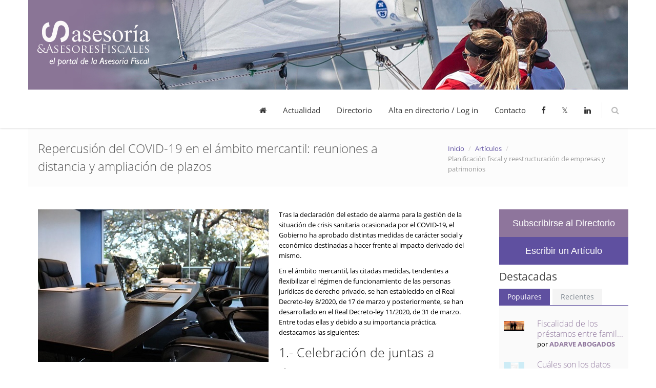

--- FILE ---
content_type: text/html; charset=UTF-8
request_url: https://asesoria-asesores-fiscales.es/articulos/articulo-asesoria-fiscal-repercusi-n-del-covid-19-en-el-mbito-mercantil-reuniones-a-distancia-y-ampliaci-n-de-plazos/
body_size: 10856
content:
<!DOCTYPE html>
<!--[if IE 8]> <html lang="en" class="ie8"> <![endif]-->
<!--[if IE 9]> <html lang="en" class="ie9"> <![endif]-->
<!--[if !IE]><!--> <html lang="en"> <!--<![endif]-->
    <!-- BEGIN HEAD -->

<title>Portal Asesoria & Asesores Fiscales – Directorio Asesoria & Asesores Fiscales Toto Slot Gacor Slot Dana Situs Slot Online</title>
<meta name='description' content='Portal Asesoria & Asesores Fiscales – Directorio Asesoria & Asesores Fiscales Toto Slot Gacor Slot Dana Situs Slot Online' />
    <head>
<meta http-equiv='content-type' content='text/html; charset=utf-8' /><meta name='author' content='ZonaIT' />
<meta name='viewport' content='width=device-width, initial-scale=1.0' />
<title>Repercusión del COVID-19 en el ámbito mercantil: reuniones a distancia y ampliación de plazos - Asesoria & Asesores Fiscales</title>
<meta name='description' content='Repercusión del COVID-19 en el ámbito mercantil: reuniones a distancia y ampliación de plazos' />
<meta name='keywords' content='' />
<meta http-equiv = "pragma" content = "No-Cache" />
<meta name = "googlebot" content = "index, follow"/>
<meta name = "robots" content = "index, follow" />
<meta name = "revisit" content = "2 days">
        <link href='/modules/front/assets/plugins/bootstrap/css/bootstrap.min.css' rel='stylesheet' type='text/css'/>
<link href='/modules/front/assets/plugins/bootstrap/css/bootstrap-responsive.min.css' rel='stylesheet' type='text/css'/>
<link href='/modules/front/assets/css/reset.css' rel='stylesheet' type='text/css'/>
<link href='/modules/front/assets/css/style-metro.css' rel='stylesheet' type='text/css'/>
<link href='/modules/front/assets/css/style.css' rel='stylesheet' type='text/css'/>
<link href='/modules/front/assets/plugins/fancybox/source/jquery.fancybox.css' rel='stylesheet' type='text/css'/>
<link href='/modules/front/assets/plugins/font-awesome/css/font-awesome.min.css' rel='stylesheet' type='text/css'/>
<link href='/modules/front/assets/plugins/bxslider/jquery.bxslider.css' rel='stylesheet' type='text/css'/>
<link href='/modules/front/assets/plugins/revolution_slider/css/rs-style.css' rel='stylesheet' type='text/css'/>
<link href='/modules/front/assets/plugins/revolution_slider/rs-plugin/css/settings.css' rel='stylesheet' type='text/css'/>
<link href='/modules/front/assets/css/style-responsive.css' rel='stylesheet' type='text/css'/>
<link href='/modules/front/assets/css/pages/portfolio.css' rel='stylesheet' type='text/css'/>
<link href='/modules/front/assets/css/themes/blue.css' rel='stylesheet' type='text/css'/>
<link href='/modules/front/assets/css/custom.css' rel='stylesheet' type='text/css'/>
<link href='favicon.ico' rel='shortcut icon' />
<script src='/modules/front/assets/plugins/jquery-1.10.1.min.js' type='text/javascript' ></script>
<script src='/modules/front/assets/plugins/jquery-migrate-1.2.1.min.js' type='text/javascript' ></script>
<script src='/modules/front/assets/plugins/bootstrap/js/bootstrap.min.js' type='text/javascript' ></script>
<script src='/modules/front/assets/plugins/back-to-top.js' type='text/javascript' ></script>
<script src='/modules/front/assets/plugins/bxslider/jquery.bxslider.js' type='text/javascript' ></script>
<script src='/modules/front/assets/plugins/fancybox/source/jquery.fancybox.pack.js' type='text/javascript' ></script>
<script src='/modules/front/assets/plugins/hover-dropdown.js' type='text/javascript' ></script>
<script src='/modules/front/assets/plugins/revolution_slider/rs-plugin/js/jquery.themepunch.plugins.min.js' type='text/javascript' ></script>
<script src='/modules/front/assets/plugins/revolution_slider/rs-plugin/js/jquery.themepunch.revolution.min.js' type='text/javascript' ></script>
<script src='/modules/admin/assets/plugins/jquery-validation/dist/jquery.validate.min.js' type='text/javascript' ></script>
<script src='/modules/admin/assets/plugins/jquery-validation/localization/messages_es.js' type='text/javascript' ></script>
<script src='/modules/admin/assets/plugins/jquery-validation/dist/additional-methods.min.js' type='text/javascript' ></script>
<script src='/modules/admin/assets/scripts/form-validation.js' type='text/javascript' ></script>
</head>
    <!-- END HEAD -->    
    <!-- BEGIN BODY -->
    <body>
    <!-- Google tag (gtag.js) --> <script async
src="https://www.googletagmanager.com/gtag/js?id=G-7MWVM59Z5M"></script>
<script> window.dataLayer = window.dataLayer || []; function
gtag(){dataLayer.push(arguments);} gtag('js', new Date()); gtag('config',
'G-7MWVM59Z5M'); </script>
        <!-- BEGIN HEADER -->
        <div class="front-header">
            <div class="container">
                <img width="100%" src="/modules/front/assets/img/asesoria-asesores-fiscales.jpg" alt="Asesoria & Asesores Fiscales">
<div class="navbar">
    <div class="navbar-inner">
            <!-- BEGIN RESPONSIVE MENU TOGGLER -->
        <a class="btn btn-navbar" data-toggle="collapse" data-target=".nav-collapse">
            <span class="icon-bar"></span>
            <span class="icon-bar"></span>
            <span class="icon-bar"></span>
        </a>
        <!-- END RESPONSIVE MENU TOGGLER -->

        <!-- BEGIN TOP NAVIGATION MENU -->
        <div class="nav-collapse collapse">
            <ul class="nav">
                                                                                <li class=""><a href="https://asesoria-asesores-fiscales.es"><i class='icon-home'></i></a></li>
                                                                                                    <li class=""><a href="https://asesoria-asesores-fiscales.es/articulos">Actualidad</a></li>
                                                                                                    <li class=""><a href="https://asesoria-asesores-fiscales.es/directorio">Directorio</a></li>
                                                                                                    <li class=""><a href="https://asesoria-asesores-fiscales.es/admin">Alta en directorio / Log in</a></li>
                                                                                                    <li class=""><a href="https://asesoria-asesores-fiscales.es/contacto">Contacto</a></li>
                                                                    <li><a target='_blank' href='https://www.facebook.com/Asesoria-Asesores-Fiscaleses-369539949805546'><i class='icon-facebook'></i></a></li>                    
                <li><a target='_blank' href='https://twitter.com/asesores_fiscal'>𝕏</a></li>                <li><a target='_blank' href='https://www.linkedin.com/company/asesoria-asesores-fiscales'><i class='icon-linkedin'></i></a></li>
                <li class="menu-search">
                    <span class="sep"></span>
                    <i class="icon-search search-btn"></i>
                </li>

            </ul>
            <div class="search-box">
                <div class="input-append">
                    <form action="https://asesoria-asesores-fiscales.es/articulos">
                        <input name="q" style="background:#fff;" class="m-wrap" type="text" placeholder="Search" />
                        <button type="submit" class="btn theme-btn">Buscar</button>
                    </form>
                </div>
            </div>     
        </div>
    </div>
</div>            </div>                   
        </div>
        <!-- END HEADER -->
        
        <!-- BEGIN CONTAINER -->   
        <div class="container">
            
<!-- BEGIN BREADCRUMBS -->
<div class="row-fluid breadcrumbs margin-bottom-40">
    <div class="container">
        <div class="span8">
            <h1>Repercusión del COVID-19 en el ámbito mercantil: reuniones a distancia y ampliación de plazos</h1>
        </div>
        <div class="span4">
            <ul class="pull-right breadcrumb">
                <li><a href="https://asesoria-asesores-fiscales.es">Inicio</a> <span class="divider">/</span></li>
                <li><a href="https://asesoria-asesores-fiscales.es/articulos">Artículos</a> <span class="divider">/</span></li>
                <li class="active">Planificación fiscal y reestructuración de empresas y patrimonios</li>
            </ul>
        </div>
    </div>
</div>
<!-- END BREADCRUMBS -->
<!-- BEGIN CONTAINER -->
<div class="container min-hight">
    <!-- BEGIN BLOG -->


    <div class="row-fluid">
        <!-- BEGIN LEFT SIDEBAR -->
        <div class="span9 blog-item margin-bottom-40">

                            <img style="vertical-align: top; float:left; margin: 0 20px 20px 0" src="https://asesoria-asesores-fiscales.es/files/media/image/articles/2020/05/original/2616morera.jpg"/>
            
            <p>
	 Tras la declaración del estado de alarma  para la gestión de la situación de crisis sanitaria ocasionada por el  COVID-19, el Gobierno ha aprobado distintas medidas de carácter social y  económico destinadas a hacer frente al impacto derivado del mismo.
</p>
<p>
	 En  el ámbito mercantil, las citadas medidas, tendentes a flexibilizar el  régimen de funcionamiento de las personas jurídicas de derecho privado,  se han establecido en el Real Decreto-ley 8/2020, de 17 de marzo y  posteriormente, se han desarrollado en el Real Decreto-ley 11/2020, de  31 de marzo. Entre todas ellas y debido a su importancia práctica,  destacamos las siguientes:
</p>
<h3>1.- Celebración de juntas a distancia.</h3>
<p>
	 Durante el estado de alarma y aunque los estatutos no lo hubieran previsto, <strong>tanto  las sesiones de los órganos de administración como las juntas de socios  de las sociedades mercantiles, podrán celebrarse por videoconferencia o  por conferencia telefónica múltiple</strong>. A tal efecto, será  necesario que todos los miembros del órgano de administración, así como  todas las personas que tuvieran derecho de asistencia a la junta de  socios o sus representantes, dispongan de los medios necesarios. Además,  el secretario deberá reconocer la identidad de los concurrentes y  expresarlo así en el acta, que remitirá de inmediato a las direcciones  de correo electrónico de cada uno de ellos.
</p>
<p>
	 Puesto que la  aplicación de dicho régimen, en caso que los estatutos no lo  establezcan, requiere que el periodo de alarma esté vigente en el  momento de su celebración, y atendida la incertidumbre de la duración  del mismo, <strong>se recomienda incluir en el anuncio de la convocatoria</strong> de la sesión del órgano de administración y/o de la Junta de Socios, <strong>el régimen de celebración que habrá de aplicarse tanto en caso de mantenimiento como de finalización del mencionado periodo.</strong>
</p>
<h3>2.- Votación por escrito y sin reunión.</h3>
<p>
	 Asimismo, durante el estado de alarma y aunque los estatutos no lo hubieran previsto, <strong>los  acuerdos de los órganos de administración de las sociedades mercantiles  podrán adoptarse mediante votación por escrito y sin necesidad de  reunirse si así lo decide el presidente, (por ejemplo, intercambio de  emails, …).</strong>
</p>
<p>
	 Este sistema de adopción de acuerdos será  obligatorio si lo solicitan, al menos, dos de los miembros del órgano de  administración.
</p>
<h3>3.- Formulación, verificación y aprobación de las Cuentas Anuales.</h3>
<p>
	 La obligación de <strong>formular las Cuentas Anuales</strong>  en el plazo de tres meses a contar desde el cierre del ejercicio  social, que incumbe al órgano de administración de las sociedades  mercantiles, <strong>queda suspendida hasta que finalice el estado de alarma, reanudándose de nuevo por otros tres meses a contar desde esa fecha.</strong>
</p>
<p>
	 No obstante lo anterior, será válida la formulación de las Cuentas Anuales realizada durante el estado de alarma. En tal caso, <strong>la verificación de las mismas</strong> podrá realizarse <strong>dentro del plazo legalmente previsto o bien, acogiéndose a una prórroga de dos meses</strong> a contar desde la finalización del estado de alarma.
</p>
<p>
	 En cuanto a la <strong>junta general ordinaria</strong> para aprobar dichas cuentas, deberá celebrarse <strong>dentro de los tres meses siguientes a contar desde que finalice el plazo para formular las Cuentas Anuales.</strong>
</p>
<p>
	 En  cualquier caso y atendida la complejidad de la situación actual, desde  Morera Asesores & Auditores quedamos a su disposición para resolver  las dudas que tenga al respecto.
</p>            <ul class="blog-info">
                <li><i class="icon-user"></i> Por <a href="https://asesoria-asesores-fiscales.es/directorio/asesores-fiscales-morera-asesores--auditores">Morera Asesores & Auditores</a></li>
                <li><i class="icon-calendar"></i> 20/05/2020</li>
                <li><i class="icon-tags"></i> <a href='https://asesoria-asesores-fiscales.es/articulos/tags/covid-19'>COVID-19</a>, <a href='https://asesoria-asesores-fiscales.es/articulos/tags/mercantil'>Mercantil</a>, <a href='https://asesoria-asesores-fiscales.es/articulos/tags/medidas'>Medidas</a>, <a href='https://asesoria-asesores-fiscales.es/articulos/tags/social'>Social</a>, <a href='https://asesoria-asesores-fiscales.es/articulos/tags/economia'>Economia</a></li>             </ul>
            <div class="row-fluid">
                <div class="span6 well">
                    <h4>Categoria</h4>
                                            <a href="https://asesoria-asesores-fiscales.es/articulos?categoria=planificacion-prevencion-y-asesoramiento-en-tributos-estatales-cedidos-y-locales">Planificación, prevención y asesoramiento en tributos estatales, cedidos y locales</a>,                                            <a href="https://asesoria-asesores-fiscales.es/articulos?categoria=planificacion-fiscal-y-reestructuracion-de-empresas-y-patrimonios">Planificación fiscal y reestructuración de empresas y patrimonios</a>                                    </div>

                                    <div class="span6 well">
                        <h4>Fuente: Morera Asesores & Auditores</h4>
                        <a href="https://www.moreraasesores.com/reuniones-a-distancia/">Source</a>
                    </div>
                            </div>
        </div>

        <!-- END LEFT SIDEBAR -->

        <!-- BEGIN RIGHT SIDEBAR -->
        <div class="span3 blog-sidebar">
        <a style="width:100%" class="btn green big" href="https://asesoria-asesores-fiscales.es/admin/login">Subscribirse al Directorio </a>
        <a style="width:100%" class="btn purple big"  href="https://asesoria-asesores-fiscales.es/admin/login">Escribir un Artículo </a>
    <div class="space10"></div>
        <!-- BEGIN BLOG TALKS -->
    <div class="blog-talks margin-bottom-30">
        <h2>Destacadas</h2>
        <div class="tab-style-1">
            <ul class="nav nav-tabs">
                <li class="active"><a href="#tab-1" data-toggle="tab">Populares</a></li>
                <li><a href="#tab-2" data-toggle="tab">Recientes</a></li>
            </ul>
            <div class="tab-content no-padding-side">
                <div class="tab-pane row-fluid fade in active highlight-articles" id="tab-1">
                                        <div class="row-fluid">
                        <div class="span3">
                            <img src="https://asesoria-asesores-fiscales.es/files/media/image/articles/2016/09/original/50063.jpg" alt="">
                        </div>
                        <div class="span9 recent-news-inner">
                            <h3><a href="https://asesoria-asesores-fiscales.es/articulos/articulo-asesoria-fiscal-fiscalidad-de-los-prestamos-entre-familiares-para-la-adquisicion-de-inmuebles/">Fiscalidad de los préstamos entre famil...</a></h3>
                            por <a href="https://asesoria-asesores-fiscales.es/directorio/asesores-fiscales-adarve-abogados"><b>ADARVE ABOGADOS</b></a>
                        </div>
                    </div>
                        <div class="space10"></div>

                                        <div class="row-fluid">
                        <div class="span3">
                            <img src="https://asesoria-asesores-fiscales.es/files/media/image/articles/2018/04/original/1296quipu-factura-impuestos.png" alt="">
                        </div>
                        <div class="span9 recent-news-inner">
                            <h3><a href="https://asesoria-asesores-fiscales.es/articulos/articulo-asesoria-fiscal-cu-les-son-los-datos-obligatorios-en-una-factura-/">Cuáles son los datos obligatorios en un...</a></h3>
                            por <a href="https://asesoria-asesores-fiscales.es/directorio/asesores-fiscales-quipu-app"><b>Quipu App</b></a>
                        </div>
                    </div>
                        <div class="space10"></div>

                                        <div class="row-fluid">
                        <div class="span3">
                            <img src="https://asesoria-asesores-fiscales.es/files/media/image/articles/2021/10/original/3228diferencia-impuestos-contribuciones-y-tasas.png" alt="">
                        </div>
                        <div class="span9 recent-news-inner">
                            <h3><a href="https://asesoria-asesores-fiscales.es/articulos/articulo-asesoria-fiscal-diferencias-entre-impuestos-contribuciones-y-tasas/">Diferencias entre impuestos, contribucio...</a></h3>
                            por <a href="https://asesoria-asesores-fiscales.es/directorio/asesores-fiscales-assessoria-i-gestio-d-empreses-rubio-slu"><b>Asesoría Rubio</b></a>
                        </div>
                    </div>
                        <div class="space10"></div>

                                        <div class="row-fluid">
                        <div class="span3">
                            <img src="https://asesoria-asesores-fiscales.es/files/media/image/articles/2016/10/original/666iva.jpg" alt="">
                        </div>
                        <div class="span9 recent-news-inner">
                            <h3><a href="https://asesoria-asesores-fiscales.es/articulos/articulo-asesoria-fiscal-el-iva-en-la-transmisi-n-de-vivienda-en-construcci-n-con-obligaci-n-de-finalizar-las-obras-pendientes/">El IVA en la transmisión de vivienda en...</a></h3>
                            por <a href="https://asesoria-asesores-fiscales.es/directorio/asesores-fiscales-taxzone-consulting-s-l-"><b>Taxzone Consulting S.L.</b></a>
                        </div>
                    </div>
                        <div class="space10"></div>

                                        <div class="row-fluid">
                        <div class="span3">
                            <img src="https://asesoria-asesores-fiscales.es/files/media/image/articles/2017/11/original/1099operaciones_vinculadas.jpg" alt="">
                        </div>
                        <div class="span9 recent-news-inner">
                            <h3><a href="https://asesoria-asesores-fiscales.es/articulos/articulo-asesoria-fiscal-analisis-de-diferentes-cuestiones-dudosas-en-relaci-n-a-la-cumplimentaci-n-del-nuevo-modelo-232-de-operaciones-vinculadas/">Analisis de diferentes cuestiones dudosa...</a></h3>
                            por <a href="https://asesoria-asesores-fiscales.es/directorio/asesores-fiscales-manubens-abogados"><b>Manubens Abogados</b></a>
                        </div>
                    </div>
                        <div class="space10"></div>

                                    </div>
                <div class="tab-pane fade in highlight-articles" id="tab-2">
                    
                    <div class="row-fluid">
                        <div class="span3">
                            <img src="/modules/front/assets/img/no-image.gif" alt="">
                        </div>
                        <div class="span9 recent-news-inner">
                            <h3><a href="https://asesoria-asesores-fiscales.es/articulos/articulo-asesoria-fiscal-que-es-un-broker-hipotecario-y-cuando-puede-ayudarte-//">¿Qué es un broker hipotecario y cuánd...</a></h3>
                            por <a href="https://asesoria-asesores-fiscales.es/directorio/asesores-fiscales-manubens-abogados"><b>Anta Consulting</b></a>
                        </div>
                    </div>
                        <div class="space10"></div>

                    
                    <div class="row-fluid">
                        <div class="span3">
                            <img src="/modules/front/assets/img/no-image.gif" alt="">
                        </div>
                        <div class="span9 recent-news-inner">
                            <h3><a href="https://asesoria-asesores-fiscales.es/articulos/articulo-asesoria-fiscal-el-impacto-silencioso-de-las-perdidas-en-el-balance-de-una-empresa//">El impacto silencioso de las pérdidas e...</a></h3>
                            por <a href="https://asesoria-asesores-fiscales.es/directorio/asesores-fiscales-manubens-abogados"><b>Asesores Empresariales Asociados</b></a>
                        </div>
                    </div>
                        <div class="space10"></div>

                    
                    <div class="row-fluid">
                        <div class="span3">
                            <img src="/modules/front/assets/img/no-image.gif" alt="">
                        </div>
                        <div class="span9 recent-news-inner">
                            <h3><a href="https://asesoria-asesores-fiscales.es/articulos/articulo-asesoria-fiscal-rebaja-del-impuesto-sobre-sociedades-2026//">Rebaja del Impuesto sobre Sociedades 202...</a></h3>
                            por <a href="https://asesoria-asesores-fiscales.es/directorio/asesores-fiscales-manubens-abogados"><b>Zinco Business Solutions</b></a>
                        </div>
                    </div>
                        <div class="space10"></div>

                    
                    <div class="row-fluid">
                        <div class="span3">
                            <img src="/modules/front/assets/img/no-image.gif" alt="">
                        </div>
                        <div class="span9 recent-news-inner">
                            <h3><a href="https://asesoria-asesores-fiscales.es/articulos/articulo-asesoria-fiscal-declaraciones-y-liquidaciones-trimestrales-enero-2026//">Declaraciones y liquidaciones trimestral...</a></h3>
                            por <a href="https://asesoria-asesores-fiscales.es/directorio/asesores-fiscales-manubens-abogados"><b>ASEPYME</b></a>
                        </div>
                    </div>
                        <div class="space10"></div>

                    
                    <div class="row-fluid">
                        <div class="span3">
                            <img src="/modules/front/assets/img/no-image.gif" alt="">
                        </div>
                        <div class="span9 recent-news-inner">
                            <h3><a href="https://asesoria-asesores-fiscales.es/articulos/articulo-asesoria-fiscal-nuevas-obligaciones-en-materia-de-prevencion-de-riesgos-laborales-para-el-servicio-domestico//">Nuevas obligaciones en materia de preven...</a></h3>
                            por <a href="https://asesoria-asesores-fiscales.es/directorio/asesores-fiscales-manubens-abogados"><b>Sellarès Assessors</b></a>
                        </div>
                    </div>
                        <div class="space10"></div>

                                    </div>
            </div>
        </div>
    </div>                            
    <!-- END BLOG TALKS -->

    <!-- BEGIN BLOG PHOTOS STREAM -->
    <div class="blog-photo-stream margin-bottom-20">
        <h2>Diapositiva de Fotos</h2>
        <ul class="unstyled">
                            <li><a href="https://asesoria-asesores-fiscales.es/articulos/articulo-asesoria-fiscal-sentencia-del-ts-sobre-el-plazo-para-solicitar-el-aplazamiento-en-sucesiones/"><img src="/files/media/image/articles/2026/01/thumb/4068morera+asesores.jpg" alt=""></a></li>
                            <li><a href="https://asesoria-asesores-fiscales.es/articulos/articulo-asesoria-fiscal-la-nueva-doctrina-del-iva-en-la-transmision-de-inmuebles-sin-cedula-de-habitabilidad/"><img src="/files/media/image/articles/2025/12/thumb/4067manubens.jpg" alt=""></a></li>
                            <li><a href="https://asesoria-asesores-fiscales.es/articulos/articulo-asesoria-fiscal-maximice-su-deduccion-por-vivienda/"><img src="/files/media/image/articles/2025/12/thumb/4062gabinete+asesor+post.jpg" alt=""></a></li>
                            <li><a href="https://asesoria-asesores-fiscales.es/articulos/articulo-asesoria-fiscal-se-retrasa-verifactu/"><img src="/files/media/image/articles/2025/12/thumb/4061aumenta+smi+foretax.jpg" alt=""></a></li>
                            <li><a href="https://asesoria-asesores-fiscales.es/articulos/articulo-asesoria-fiscal-bolet-n-semanal-de-informaci-n-contable-mercantil-y-fiscal-n-41-25/"><img src="/files/media/image/articles/2025/12/thumb/4060atc+contabilidadd+fiscalidaad.jpg" alt=""></a></li>
                            <li><a href="https://asesoria-asesores-fiscales.es/articulos/articulo-asesoria-fiscal-lo-que-todo-socio-de-una-sl-deberia-de-dejar-pactado-antes-de-que-sea-tarde/"><img src="/files/media/image/articles/2025/11/thumb/4059rm+assessors+plantilla.jpg" alt=""></a></li>
                            <li><a href="https://asesoria-asesores-fiscales.es/articulos/articulo-asesoria-fiscal-que-ocurre-con-el-iva-en-los-pagos-al-administrador-unico-/"><img src="/files/media/image/articles/2025/11/thumb/4058asesores.jpg" alt=""></a></li>
                            <li><a href="https://asesoria-asesores-fiscales.es/articulos/articulo-asesoria-fiscal-cual-es-el-precio-de-una-asesoria-tarifas-sobre-gestion-laboral-y-financiera-en-2025/"><img src="/files/media/image/articles/2025/11/thumb/4057anta+consulting+plantilla.jpg" alt=""></a></li>
                    </ul>                    
    </div>
    <!-- END BLOG PHOTOS STREAM -->
        <!-- BEGIN BLOG TAGS -->
    <div class="blog-tags margin-bottom-20">
        <h2>Etiquetas</h2>
        <ul>
                            <li><a href="https://asesoria-asesores-fiscales.es/articulos/tags/impuestos"><i class="icon-tags"></i>Impuestos</a></li>
                                    <li><a href="https://asesoria-asesores-fiscales.es/articulos/tags/iva"><i class="icon-tags"></i>Iva</a></li>
                                    <li><a href="https://asesoria-asesores-fiscales.es/articulos/tags/irpf"><i class="icon-tags"></i>Irpf</a></li>
                                    <li><a href="https://asesoria-asesores-fiscales.es/articulos/tags/hacienda"><i class="icon-tags"></i>Hacienda</a></li>
                                    <li><a href="https://asesoria-asesores-fiscales.es/articulos/tags/agencia+tributaria"><i class="icon-tags"></i>Agencia tributaria</a></li>
                                    <li><a href="https://asesoria-asesores-fiscales.es/articulos/tags/impuesto+sobre+sociedades"><i class="icon-tags"></i>Impuesto sobre sociedades</a></li>
                                    <li><a href="https://asesoria-asesores-fiscales.es/articulos/tags/renta"><i class="icon-tags"></i>Renta</a></li>
                            </ul>
    </div>
    <!-- END BLOG TAGS -->
    </div>
        <!-- END RIGHT SIDEBAR -->
    </div>
    <!-- END BEGIN BLOG -->
</div>
<!-- END CONTAINER -->
        </div>
        <!-- END CONTAINER -->

        <!-- BEGIN FOOTER -->
        <div class="front-footer">
            <div class="container">
                
<div class="row-fluid">
    <div class="span4 space-mobile">
        <!-- BEGIN ABOUT -->                    
        <h2>Acerca de nosotros</h2>
        <p class="margin-bottom-30">Portal de Asesoria & Asesores Fiscales en España</p>
        <div class="clearfix"></div>                    
        <!-- END ABOUT -->          


    </div>
    <div class="span4 space-mobile">

        <!-- BEGIN SUBSCRIBE -->                                    
        <h2>Newsletter</h2>  
        <p>¡Suscríbase a nuestro newsletter para estar al día con las últimas noticias y ofertas!</p>
        <form class="form subscribe-form nosubmit" method="post">
            <div class="row-fluid">
                <div class="span8 control-group">
                    <input style="display: block; background:#fff; width: 100%" class="m-wrap" type="email" name="email" required placeholder="Su e-mail"/>
                </div>
                <div class="span4">
                    <button class="btn theme-btn" type="submit">Suscribirse</button>
                </div>
            </div>
        </form>
        <!-- END SUBSCRIBE -->                                    
    </div>
    <div class="span4">
                <!-- BEGIN CONTACTS -->                                    
        <h2>Contacte con nosotros</h2>

        <address>
            <div class="span6">Asesoria & Asesores Fiscales <br/>
                Chequeo, Gestión y Planificación Legal, S. L.<br/>
            </div>
            <div class="span6">
                C/ Trafalgar, 70, 1º 2ª<br>
                Barcelona, Barcelona 08010<br>
                <abbr title="Phone">P:</abbr> 933195820            </div>
        </address>
        <!-- END CONTACTS -->                                    

    </div>
</div>

<!-- END FOOTER -->
</div>
<div class="front-copyright" style="box-shadow: 0px 2px 2px #62707F">
    <div class="container">
        <div class="row-fluid" style="padding: 20px; background: ">
            <div class="span8">
                <p>
                    <span class="margin-right-10">2026 ©  Chequeo, Gestión y Planificación Legal, S. L.. Todos los derechos reservados.</span>
                    <a href="https://asesoria-asesores-fiscales.es/terms">Terminos y Condiciones</a> | <a href="https://asesoria-asesores-fiscales.es/privacy">Política de Privacidad</a>
                </p>
            </div>
            <div class="span4">
                <ul class="social-footer">
                    <li><a target='_blank' href='https://www.facebook.com/Asesoria-Asesores-Fiscaleses-369539949805546'><i class='icon-facebook'></i></a></li>                    <li><a target='_blank' href='https://twitter.com/asesores_fiscal'><i style='font-style: normal;'>𝕏</i></a></li>                    <li><a target='_blank' href='https://www.linkedin.com/company/asesoria-asesores-fiscales'><i class='icon-linkedin'></i></a></li>                </ul>
            </div>
        </div>
    </div>
</div>
<div style="background: #4A5866; padding: 20px">
    <div class="row-fluid">
        <div class="span1">
            <p>Actualidad</p>
        </div>
        <div class="span11 selinks">
                            <a href="https://asesoria-asesores-fiscales.es/articulos?categoria=aplicacion-de-convenios-para-evitar-la-doble-imposicion-internacional">Aplicación de Convenios para evitar la Doble Imposición Internacional</a>
                            <a href="https://asesoria-asesores-fiscales.es/articulos?categoria=asesoramiento-en-compraventa-de-commodities">Asesoramiento en compraventa de commodities</a>
                            <a href="https://asesoria-asesores-fiscales.es/articulos?categoria=blanqueo-de-capitales">Blanqueo de Capitales</a>
                            <a href="https://asesoria-asesores-fiscales.es/articulos?categoria=bonificaciones-fiscales-en-sectores-especiales">Bonificaciones fiscales en sectores especiales</a>
                            <a href="https://asesoria-asesores-fiscales.es/articulos?categoria=chequeo-fiscal-diagnostico-de-la-situacion-fiscal-y-valoracion-del-riesgo">Chequeo Fiscal: Diagnóstico de la situación fiscal y valoración del riesgo</a>
                            <a href="https://asesoria-asesores-fiscales.es/articulos?categoria=comprobaciones-abreviadas--liquidaciones-paralelas--y-requerimientos">Comprobaciones abreviadas ( liquidaciones paralelas ) y requerimientos</a>
                            <a href="https://asesoria-asesores-fiscales.es/articulos?categoria=consolidacion-fiscal-y-contable">Consolidación fiscal y contable</a>
                            <a href="https://asesoria-asesores-fiscales.es/articulos?categoria=declaraciones-fiscales-impuestos-sobre-la-renta-sociedades--iva-donaciones-itp-iitvnu-icio--">Declaraciones fiscales: Impuestos sobre la renta, sociedades,  IVA, donaciones, ITP, IITVNU, ICIO…</a>
                            <a href="https://asesoria-asesores-fiscales.es/articulos?categoria=defensa-juridica-en-procedimientos-ante-los-tribunales">Defensa jurídica en procedimientos ante los Tribunales</a>
                            <a href="https://asesoria-asesores-fiscales.es/articulos?categoria=derivacion-de-responsabilidad-fiscal-al-administrador-y-al-sucesor-en-el-negocio">Derivación de responsabilidad fiscal al administrador y al sucesor en el negocio</a>
                            <a href="https://asesoria-asesores-fiscales.es/articulos?categoria=devolucion-de-impuestos-extranjeros">Devolución de impuestos extranjeros</a>
                            <a href="https://asesoria-asesores-fiscales.es/articulos?categoria=due-diligence-y-analisis-de-la-fiscalidad-en-procesos-de-compra-venta-y-joint-ventures">Due Diligence y análisis de la fiscalidad en procesos de compra-venta y joint-ventures</a>
                            <a href="https://asesoria-asesores-fiscales.es/articulos?categoria=embargos-y-procedimientos-de-apremio">Embargos y procedimientos de apremio</a>
                            <a href="https://asesoria-asesores-fiscales.es/articulos?categoria=fiscalidad-del-i-d-i">Fiscalidad del I+D+i</a>
                            <a href="https://asesoria-asesores-fiscales.es/articulos?categoria=fiscalidad-general">Fiscalidad general</a>
                            <a href="https://asesoria-asesores-fiscales.es/articulos?categoria=fiscalidad-internacional">Fiscalidad Internacional</a>
                            <a href="https://asesoria-asesores-fiscales.es/articulos?categoria=impuestos-especiales">Impuestos especiales</a>
                            <a href="https://asesoria-asesores-fiscales.es/articulos?categoria=impuestos-indirectos">Impuestos indirectos</a>
                            <a href="https://asesoria-asesores-fiscales.es/articulos?categoria=informes-periciales-sobre-aspectos-tributarios">Informes periciales sobre aspectos tributarios</a>
                            <a href="https://asesoria-asesores-fiscales.es/articulos?categoria=inspecciones-de-hacienda-y-expedientes-sancionadores">Inspecciones de Hacienda y expedientes sancionadores</a>
                            <a href="https://asesoria-asesores-fiscales.es/articulos?categoria=internacionalizacion-de-empresas-fiscalidad-de-la-inversion-y-de-la-exportacion">Internacionalización de empresas. Fiscalidad de la inversión y de la exportación</a>
                            <a href="https://asesoria-asesores-fiscales.es/articulos?categoria=operaciones-vinculadas">Operaciones Vinculadas</a>
                            <a href="https://asesoria-asesores-fiscales.es/articulos?categoria=planificacion-fiscal-internacional-holdings-filiales-establecimientos-permanentes-tax-ruling--">Planificación Fiscal Internacional: Holdings, filiales, establecimientos permanentes, “tax ruling”</a>
                            <a href="https://asesoria-asesores-fiscales.es/articulos?categoria=planificacion-fiscal-y-reestructuracion-de-empresas-y-patrimonios">Planificación fiscal y reestructuración de empresas y patrimonios</a>
                            <a href="https://asesoria-asesores-fiscales.es/articulos?categoria=planificacion-sucesoria-de-las-personas-fisicas">Planificación sucesoria de las personas físicas</a>
                            <a href="https://asesoria-asesores-fiscales.es/articulos?categoria=planificacion-prevencion-y-asesoramiento-en-tributos-estatales-cedidos-y-locales">Planificación, prevención y asesoramiento en tributos estatales, cedidos y locales</a>
                            <a href="https://asesoria-asesores-fiscales.es/articulos?categoria=precios-de-transferencia">Precios de transferencia</a>
                            <a href="https://asesoria-asesores-fiscales.es/articulos?categoria=procedimientos-penales-relacionados-con-el-delito-fiscal">Procedimientos penales relacionados con el delito fiscal</a>
                            <a href="https://asesoria-asesores-fiscales.es/articulos?categoria=reclamaciones-ante-tribunales-economico-administrativos">Reclamaciones ante Tribunales económico-administrativos</a>
                            <a href="https://asesoria-asesores-fiscales.es/articulos?categoria=recursos-contenciosos-administrativos-ante-los-tribunales-de-justicia">Recursos contenciosos-administrativos ante los tribunales de justicia</a>
                            <a href="https://asesoria-asesores-fiscales.es/articulos?categoria=recursos-de-reposicion">Recursos de reposición</a>
                            <a href="https://asesoria-asesores-fiscales.es/articulos?categoria=resolucion-de-conflictos-jurisdiccionales-en-materia-de-fiscalidad">Resolución de conflictos jurisdiccionales en  materia de fiscalidad</a>
                            <a href="https://asesoria-asesores-fiscales.es/articulos?categoria=solicitudes-de-devolucion-de-impuestos">Solicitudes de devolución de impuestos</a>
                            <a href="https://asesoria-asesores-fiscales.es/articulos?categoria=sucesion-de-empresas-y-patrimonios">Sucesión de empresas y patrimonios</a>
                            <a href="https://asesoria-asesores-fiscales.es/articulos?categoria=tramitacion-de-aplazamientos-fraccionamientos-y-suspensiones-del-procedimiento-recaudador">Tramitación de aplazamientos, fraccionamientos y suspensiones del procedimiento recaudador</a>
                            <a href="https://asesoria-asesores-fiscales.es/articulos?categoria=tributacion-de-altos-directivos">Tributación de altos directivos</a>
                            <a href="https://asesoria-asesores-fiscales.es/articulos?categoria=tributacion-de-deportistas-y-profesionales-del-espectaculo">Tributación de deportistas y profesionales del espectáculo</a>
                            <a href="https://asesoria-asesores-fiscales.es/articulos?categoria=tributacion-de-no-residentes-y-personas-desplazadas">Tributación de no residentes y personas desplazadas</a>
                            <a href="https://asesoria-asesores-fiscales.es/articulos?categoria=tributacion-del-comercio-electronico">Tributación del comercio electrónico</a>
                    </div>
    </div>
</div>
<div style="background: #62707F; padding: 20px">
    <div class="row-fluid">
        <div class="span1">
            <p>Directorio</p>
        </div>
        <div class="span11 selinks">
                            <a href="https://asesoria-asesores-fiscales.es/directorio/list?categoria=aplicacion-de-convenios-para-evitar-la-doble-imposicion-internacional">Aplicación de Convenios para evitar la Doble Imposición Internacional</a>
                            <a href="https://asesoria-asesores-fiscales.es/directorio/list?categoria=asesoramiento-en-compraventa-de-commodities">Asesoramiento en compraventa de commodities</a>
                            <a href="https://asesoria-asesores-fiscales.es/directorio/list?categoria=blanqueo-de-capitales">Blanqueo de Capitales</a>
                            <a href="https://asesoria-asesores-fiscales.es/directorio/list?categoria=bonificaciones-fiscales-en-sectores-especiales">Bonificaciones fiscales en sectores especiales</a>
                            <a href="https://asesoria-asesores-fiscales.es/directorio/list?categoria=chequeo-fiscal-diagnostico-de-la-situacion-fiscal-y-valoracion-del-riesgo">Chequeo Fiscal: Diagnóstico de la situación fiscal y valoración del riesgo</a>
                            <a href="https://asesoria-asesores-fiscales.es/directorio/list?categoria=comprobaciones-abreviadas--liquidaciones-paralelas--y-requerimientos">Comprobaciones abreviadas ( liquidaciones paralelas ) y requerimientos</a>
                            <a href="https://asesoria-asesores-fiscales.es/directorio/list?categoria=consolidacion-fiscal-y-contable">Consolidación fiscal y contable</a>
                            <a href="https://asesoria-asesores-fiscales.es/directorio/list?categoria=declaraciones-fiscales-impuestos-sobre-la-renta-sociedades--iva-donaciones-itp-iitvnu-icio--">Declaraciones fiscales: Impuestos sobre la renta, sociedades,  IVA, donaciones, ITP, IITVNU, ICIO…</a>
                            <a href="https://asesoria-asesores-fiscales.es/directorio/list?categoria=defensa-juridica-en-procedimientos-ante-los-tribunales">Defensa jurídica en procedimientos ante los Tribunales</a>
                            <a href="https://asesoria-asesores-fiscales.es/directorio/list?categoria=derivacion-de-responsabilidad-fiscal-al-administrador-y-al-sucesor-en-el-negocio">Derivación de responsabilidad fiscal al administrador y al sucesor en el negocio</a>
                            <a href="https://asesoria-asesores-fiscales.es/directorio/list?categoria=devolucion-de-impuestos-extranjeros">Devolución de impuestos extranjeros</a>
                            <a href="https://asesoria-asesores-fiscales.es/directorio/list?categoria=due-diligence-y-analisis-de-la-fiscalidad-en-procesos-de-compra-venta-y-joint-ventures">Due Diligence y análisis de la fiscalidad en procesos de compra-venta y joint-ventures</a>
                            <a href="https://asesoria-asesores-fiscales.es/directorio/list?categoria=embargos-y-procedimientos-de-apremio">Embargos y procedimientos de apremio</a>
                            <a href="https://asesoria-asesores-fiscales.es/directorio/list?categoria=fiscalidad-del-i-d-i">Fiscalidad del I+D+i</a>
                            <a href="https://asesoria-asesores-fiscales.es/directorio/list?categoria=fiscalidad-general">Fiscalidad general</a>
                            <a href="https://asesoria-asesores-fiscales.es/directorio/list?categoria=fiscalidad-internacional">Fiscalidad Internacional</a>
                            <a href="https://asesoria-asesores-fiscales.es/directorio/list?categoria=impuestos-especiales">Impuestos especiales</a>
                            <a href="https://asesoria-asesores-fiscales.es/directorio/list?categoria=impuestos-indirectos">Impuestos indirectos</a>
                            <a href="https://asesoria-asesores-fiscales.es/directorio/list?categoria=informes-periciales-sobre-aspectos-tributarios">Informes periciales sobre aspectos tributarios</a>
                            <a href="https://asesoria-asesores-fiscales.es/directorio/list?categoria=inspecciones-de-hacienda-y-expedientes-sancionadores">Inspecciones de Hacienda y expedientes sancionadores</a>
                            <a href="https://asesoria-asesores-fiscales.es/directorio/list?categoria=internacionalizacion-de-empresas-fiscalidad-de-la-inversion-y-de-la-exportacion">Internacionalización de empresas. Fiscalidad de la inversión y de la exportación</a>
                            <a href="https://asesoria-asesores-fiscales.es/directorio/list?categoria=operaciones-vinculadas">Operaciones Vinculadas</a>
                            <a href="https://asesoria-asesores-fiscales.es/directorio/list?categoria=planificacion-fiscal-internacional-holdings-filiales-establecimientos-permanentes-tax-ruling--">Planificación Fiscal Internacional: Holdings, filiales, establecimientos permanentes, “tax ruling”</a>
                            <a href="https://asesoria-asesores-fiscales.es/directorio/list?categoria=planificacion-fiscal-y-reestructuracion-de-empresas-y-patrimonios">Planificación fiscal y reestructuración de empresas y patrimonios</a>
                            <a href="https://asesoria-asesores-fiscales.es/directorio/list?categoria=planificacion-sucesoria-de-las-personas-fisicas">Planificación sucesoria de las personas físicas</a>
                            <a href="https://asesoria-asesores-fiscales.es/directorio/list?categoria=planificacion-prevencion-y-asesoramiento-en-tributos-estatales-cedidos-y-locales">Planificación, prevención y asesoramiento en tributos estatales, cedidos y locales</a>
                            <a href="https://asesoria-asesores-fiscales.es/directorio/list?categoria=precios-de-transferencia">Precios de transferencia</a>
                            <a href="https://asesoria-asesores-fiscales.es/directorio/list?categoria=procedimientos-penales-relacionados-con-el-delito-fiscal">Procedimientos penales relacionados con el delito fiscal</a>
                            <a href="https://asesoria-asesores-fiscales.es/directorio/list?categoria=reclamaciones-ante-tribunales-economico-administrativos">Reclamaciones ante Tribunales económico-administrativos</a>
                            <a href="https://asesoria-asesores-fiscales.es/directorio/list?categoria=recursos-contenciosos-administrativos-ante-los-tribunales-de-justicia">Recursos contenciosos-administrativos ante los tribunales de justicia</a>
                            <a href="https://asesoria-asesores-fiscales.es/directorio/list?categoria=recursos-de-reposicion">Recursos de reposición</a>
                            <a href="https://asesoria-asesores-fiscales.es/directorio/list?categoria=resolucion-de-conflictos-jurisdiccionales-en-materia-de-fiscalidad">Resolución de conflictos jurisdiccionales en  materia de fiscalidad</a>
                            <a href="https://asesoria-asesores-fiscales.es/directorio/list?categoria=solicitudes-de-devolucion-de-impuestos">Solicitudes de devolución de impuestos</a>
                            <a href="https://asesoria-asesores-fiscales.es/directorio/list?categoria=sucesion-de-empresas-y-patrimonios">Sucesión de empresas y patrimonios</a>
                            <a href="https://asesoria-asesores-fiscales.es/directorio/list?categoria=tramitacion-de-aplazamientos-fraccionamientos-y-suspensiones-del-procedimiento-recaudador">Tramitación de aplazamientos, fraccionamientos y suspensiones del procedimiento recaudador</a>
                            <a href="https://asesoria-asesores-fiscales.es/directorio/list?categoria=tributacion-de-altos-directivos">Tributación de altos directivos</a>
                            <a href="https://asesoria-asesores-fiscales.es/directorio/list?categoria=tributacion-de-deportistas-y-profesionales-del-espectaculo">Tributación de deportistas y profesionales del espectáculo</a>
                            <a href="https://asesoria-asesores-fiscales.es/directorio/list?categoria=tributacion-de-no-residentes-y-personas-desplazadas">Tributación de no residentes y personas desplazadas</a>
                            <a href="https://asesoria-asesores-fiscales.es/directorio/list?categoria=tributacion-del-comercio-electronico">Tributación del comercio electrónico</a>
                    </div>
    </div>
</div>
<div style="background: #62707F; padding: 20px">
    <div class="row-fluid">
        <div class="span1">
            <p>Provincias</p>
        </div>
        <div class="span11 selinks">
                            <a href="https://asesoria-asesores-fiscales.es/directorio/list?provincia=Álava">Álava</a>
                            <a href="https://asesoria-asesores-fiscales.es/directorio/list?provincia=Albacete">Albacete</a>
                            <a href="https://asesoria-asesores-fiscales.es/directorio/list?provincia=Alicante">Alicante</a>
                            <a href="https://asesoria-asesores-fiscales.es/directorio/list?provincia=Almería">Almería</a>
                            <a href="https://asesoria-asesores-fiscales.es/directorio/list?provincia=Asturias">Asturias</a>
                            <a href="https://asesoria-asesores-fiscales.es/directorio/list?provincia=Ávila">Ávila</a>
                            <a href="https://asesoria-asesores-fiscales.es/directorio/list?provincia=Badajoz">Badajoz</a>
                            <a href="https://asesoria-asesores-fiscales.es/directorio/list?provincia=Barcelona">Barcelona</a>
                            <a href="https://asesoria-asesores-fiscales.es/directorio/list?provincia=Burgos">Burgos</a>
                            <a href="https://asesoria-asesores-fiscales.es/directorio/list?provincia=Cáceres">Cáceres</a>
                            <a href="https://asesoria-asesores-fiscales.es/directorio/list?provincia=Cádiz">Cádiz</a>
                            <a href="https://asesoria-asesores-fiscales.es/directorio/list?provincia=Cantabria">Cantabria</a>
                            <a href="https://asesoria-asesores-fiscales.es/directorio/list?provincia=Castellón">Castellón</a>
                            <a href="https://asesoria-asesores-fiscales.es/directorio/list?provincia=Ceuta">Ceuta</a>
                            <a href="https://asesoria-asesores-fiscales.es/directorio/list?provincia=Ciudad Real">Ciudad Real</a>
                            <a href="https://asesoria-asesores-fiscales.es/directorio/list?provincia=Córdoba">Córdoba</a>
                            <a href="https://asesoria-asesores-fiscales.es/directorio/list?provincia=Cuenca">Cuenca</a>
                            <a href="https://asesoria-asesores-fiscales.es/directorio/list?provincia=Girona">Girona</a>
                            <a href="https://asesoria-asesores-fiscales.es/directorio/list?provincia=Granada">Granada</a>
                            <a href="https://asesoria-asesores-fiscales.es/directorio/list?provincia=Guadalajara">Guadalajara</a>
                            <a href="https://asesoria-asesores-fiscales.es/directorio/list?provincia=Guipúzcoa">Guipúzcoa</a>
                            <a href="https://asesoria-asesores-fiscales.es/directorio/list?provincia=Huelva">Huelva</a>
                            <a href="https://asesoria-asesores-fiscales.es/directorio/list?provincia=Huesca">Huesca</a>
                            <a href="https://asesoria-asesores-fiscales.es/directorio/list?provincia=Islas Baleares">Islas Baleares</a>
                            <a href="https://asesoria-asesores-fiscales.es/directorio/list?provincia=Jaén">Jaén</a>
                            <a href="https://asesoria-asesores-fiscales.es/directorio/list?provincia=La Coruña">La Coruña</a>
                            <a href="https://asesoria-asesores-fiscales.es/directorio/list?provincia=La Rioja">La Rioja</a>
                            <a href="https://asesoria-asesores-fiscales.es/directorio/list?provincia=Las Palmas">Las Palmas</a>
                            <a href="https://asesoria-asesores-fiscales.es/directorio/list?provincia=León">León</a>
                            <a href="https://asesoria-asesores-fiscales.es/directorio/list?provincia=Lleida">Lleida</a>
                            <a href="https://asesoria-asesores-fiscales.es/directorio/list?provincia=Lugo">Lugo</a>
                            <a href="https://asesoria-asesores-fiscales.es/directorio/list?provincia=Madrid">Madrid</a>
                            <a href="https://asesoria-asesores-fiscales.es/directorio/list?provincia=Málaga">Málaga</a>
                            <a href="https://asesoria-asesores-fiscales.es/directorio/list?provincia=Melilla">Melilla</a>
                            <a href="https://asesoria-asesores-fiscales.es/directorio/list?provincia=Murcia">Murcia</a>
                            <a href="https://asesoria-asesores-fiscales.es/directorio/list?provincia=Navarra">Navarra</a>
                            <a href="https://asesoria-asesores-fiscales.es/directorio/list?provincia=Orense">Orense</a>
                            <a href="https://asesoria-asesores-fiscales.es/directorio/list?provincia=Palencia">Palencia</a>
                            <a href="https://asesoria-asesores-fiscales.es/directorio/list?provincia=Pontevedra">Pontevedra</a>
                            <a href="https://asesoria-asesores-fiscales.es/directorio/list?provincia=Salamanca">Salamanca</a>
                            <a href="https://asesoria-asesores-fiscales.es/directorio/list?provincia=Santa Cruz de Tenerife">Santa Cruz de Tenerife</a>
                            <a href="https://asesoria-asesores-fiscales.es/directorio/list?provincia=Segovia">Segovia</a>
                            <a href="https://asesoria-asesores-fiscales.es/directorio/list?provincia=Sevilla">Sevilla</a>
                            <a href="https://asesoria-asesores-fiscales.es/directorio/list?provincia=Soria">Soria</a>
                            <a href="https://asesoria-asesores-fiscales.es/directorio/list?provincia=Tarragona">Tarragona</a>
                            <a href="https://asesoria-asesores-fiscales.es/directorio/list?provincia=Teruel">Teruel</a>
                            <a href="https://asesoria-asesores-fiscales.es/directorio/list?provincia=Toledo">Toledo</a>
                            <a href="https://asesoria-asesores-fiscales.es/directorio/list?provincia=Valencia">Valencia</a>
                            <a href="https://asesoria-asesores-fiscales.es/directorio/list?provincia=Valladolid">Valladolid</a>
                            <a href="https://asesoria-asesores-fiscales.es/directorio/list?provincia=Vizcaya">Vizcaya</a>
                            <a href="https://asesoria-asesores-fiscales.es/directorio/list?provincia=Zamora">Zamora</a>
                            <a href="https://asesoria-asesores-fiscales.es/directorio/list?provincia=Zaragoza">Zaragoza</a>
                    </div>
    </div>
</div>
<!-- BEGIN COPYRIGHT -->

<!-- END COPYRIGHT -->
<script>
    $('.subscribe-form').submit(function(e) {
        e.preventDefault();
        var $form = $(this);
        if ($(this).valid()) {
            var data = $form.serialize();
            $.ajax({
                url: 'https://asesoria-asesores-fiscales.es/subscribe',
                data: data,
                dataType: "json",
                type: "post"
            }).done(function(data) {
                $form.find("label").text(data.msg).css("color", "white");
            })
        }
        return false;
    })
    FormValidation.init();

</script>            </div>
        </div>



        <!-- END CORE PLUGINS -->   
        <script src="/modules/front/assets/scripts/app.js"></script>         
        <script src="/modules/front/assets/scripts/index.js"></script>    
        <script type="text/javascript">
            jQuery(document).ready(function() {
                App.init();
                App.initBxSlider();
                Index.initRevolutionSlider();
            });
        </script>
        <!-- END JAVASCRIPTS -->
    </body>
    <!-- END BODY -->
</html>